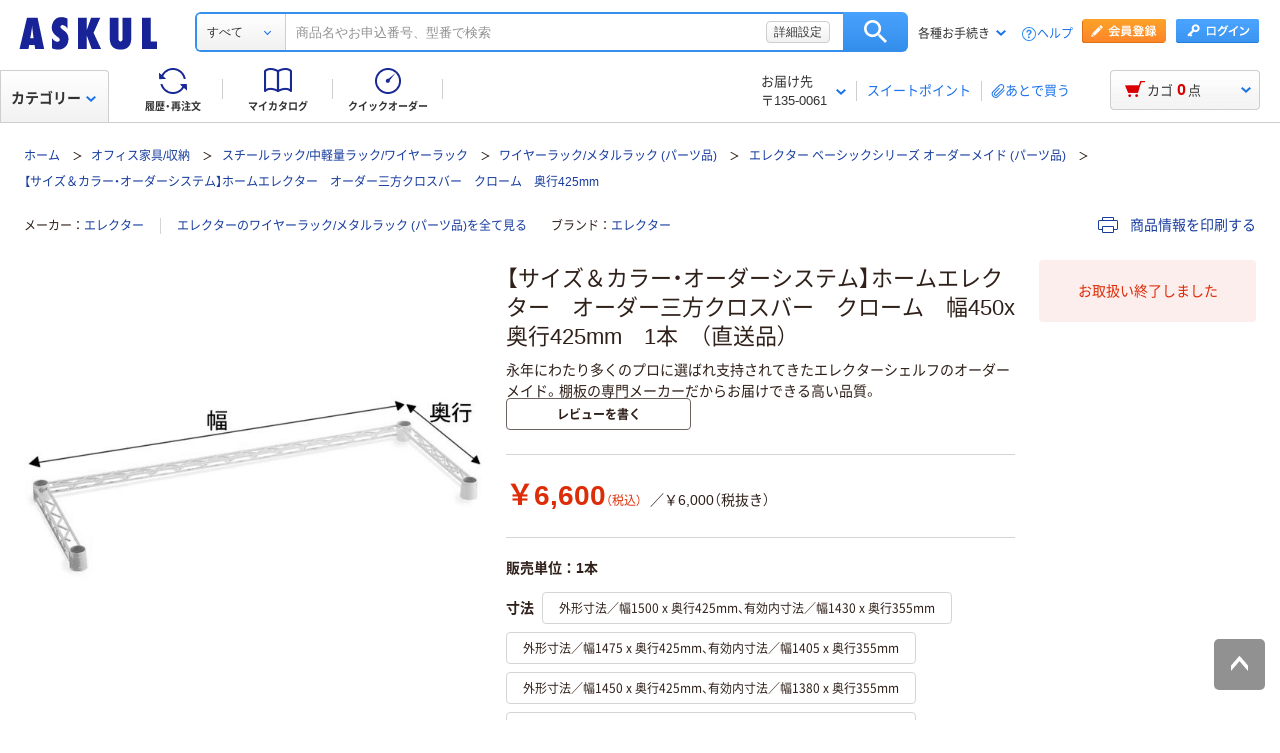

--- FILE ---
content_type: text/javascript;charset=utf-8
request_url: https://recs.algorecs.com/rrserver/p13n_generated.js?a=91d13f11700cfd3d&ts=1768700290946&v=2.1.0.20251222&ssl=t&p=N871828&n=%E3%80%90%E3%82%B5%E3%82%A4%E3%82%BA%EF%BC%86%E3%82%AB%E3%83%A9%E3%83%BC%E3%83%BB%E3%82%AA%E3%83%BC%E3%83%80%E3%83%BC%E3%82%B7%E3%82%B9%E3%83%86%E3%83%A0%E3%80%91%E3%83%9B%E3%83%BC%E3%83%A0%E3%82%A8%E3%83%AC%E3%82%AF%E3%82%BF%E3%83%BC%E3%80%80%E3%82%AA%E3%83%BC%E3%83%80%E3%83%BC%E4%B8%89%E6%96%B9%E3%82%AF%E3%83%AD%E3%82%B9%E3%83%90%E3%83%BC%E3%80%80%E3%82%AF%E3%83%AD%E3%83%BC%E3%83%A0%E3%80%80%E5%B9%85450x%E5%A5%A5%E8%A1%8C425mm%E3%80%801%E6%9C%AC%E3%80%80%EF%BC%88%E7%9B%B4%E9%80%81%E5%93%81%EF%BC%89&pt=%7Citem_page.recomRR_Item_01%7Citem_page.recomRR_Item_02%7Citem_page.recomRR_Item_03&cts=https%3A%2F%2Fwww.askul.co.jp&chi=%7C07080010007&l=1
body_size: 2064
content:
RR.data = {JSON:{"placements":[]}};var rr_remote_data='eF5jYSlN9ki0TDZPskg10TW0SErTNUm0MNM1TktJ1TU3NTNLM04yMDQyNOPKLSvJTBEAMg10DXUNAaVeDmU';var rr_recs={placements:[{used:false,placementType:'item_page.recomRR_Item_01',html:''}]},rr_dynamic={placements:[]},rr_call_after_flush=function(){   RR.data.JSON.placements[0] = {     "strategy_message": "人気の商品",     "strategy_name": "CategoryTopProducts",     "placement_name": "item_page.recomRR_Item_01",     "items":[] }; RR.data.JSON.placements[0].items.push({ 	"id": "U993385",     "name": "トラスコ中山 TRUSCO マグネット式目隠しカーテン 900X1800mm ネイビー BC9018A-NV 1枚 194-8950（直送品）", 	"image_url": "//cdn.askul.co.jp/img/product/L1/U993385_l1.jpg", 	"link_url": "https://recs.algorecs.com/rrserver/click?a=91d13f11700cfd3d&vg=a9cab8e4-18bf-4a86-3fde-7566f3b01216&pti=1&pa=recomRR_Item_01&hpi=8073&stn=CategoryTopProducts&stid=125&rti=2&sgs=&qsgs=20859%7C20858%7C20717%7C18930%7C11690%7C11677&mvtId=-1&mvtTs=1768700292838&uguid=a9c7b8e4-18bf-4a86-3fde-7566f3b01216&channelId=WEB&s=&pg=-1&p=U993385&ind=0&ct=https%3A%2F%2Fwww.askul.co.jp%2Fv%2F000560632%2F",     "price": "￥1,466", 	"sale_price": "", 	"rating": "",     "num_reviews": "",     "product_short_name": "000560632" });RR.data.JSON.placements[0].items.push({ 	"id": "R001023",     "name": "アイリスオーヤマ ポール直径25mm メタルラック（レギュラータイプ） 棚板 幅660×奥行360mm MR-66T 1枚　（直送品）", 	"image_url": "//cdn.askul.co.jp/img/product/L1/R001023_l1.jpg", 	"link_url": "https://recs.algorecs.com/rrserver/click?a=91d13f11700cfd3d&vg=a9cab8e4-18bf-4a86-3fde-7566f3b01216&pti=1&pa=recomRR_Item_01&hpi=8073&stn=CategoryTopProducts&stid=125&rti=2&sgs=&qsgs=20859%7C20858%7C20717%7C18930%7C11690%7C11677&mvtId=-1&mvtTs=1768700292838&uguid=a9c7b8e4-18bf-4a86-3fde-7566f3b01216&channelId=WEB&s=&pg=-1&p=R001023&ind=1&ct=https%3A%2F%2Fwww.askul.co.jp%2Fv%2F000278507%2F",     "price": "￥2,340", 	"sale_price": "", 	"rating": "",     "num_reviews": "",     "product_short_name": "000278507" });RR.data.JSON.placements[0].items.push({ 	"id": "H899477",     "name": "アイリスオーヤマ ポール直径19mm メタルミニ棚板 幅550×奥行350mm MTO-535T 1枚（直送品）", 	"image_url": "//cdn.askul.co.jp/img/product/L1/H899477_l1.jpg", 	"link_url": "https://recs.algorecs.com/rrserver/click?a=91d13f11700cfd3d&vg=a9cab8e4-18bf-4a86-3fde-7566f3b01216&pti=1&pa=recomRR_Item_01&hpi=8073&stn=CategoryTopProducts&stid=125&rti=2&sgs=&qsgs=20859%7C20858%7C20717%7C18930%7C11690%7C11677&mvtId=-1&mvtTs=1768700292838&uguid=a9c7b8e4-18bf-4a86-3fde-7566f3b01216&channelId=WEB&s=&pg=-1&p=H899477&ind=2&ct=https%3A%2F%2Fwww.askul.co.jp%2Fv%2F000178869%2F",     "price": "￥2,640", 	"sale_price": "", 	"rating": "",     "num_reviews": "",     "product_short_name": "000178869" });RR.data.JSON.placements[0].items.push({ 	"id": "N221366",     "name": "ルミナス ポール径25mm 基本パーツ ポール（1本） 高さ905mm 25P090（直送品）", 	"image_url": "//cdn.askul.co.jp/img/product/L1/N221366_l1.jpg", 	"link_url": "https://recs.algorecs.com/rrserver/click?a=91d13f11700cfd3d&vg=a9cab8e4-18bf-4a86-3fde-7566f3b01216&pti=1&pa=recomRR_Item_01&hpi=8073&stn=CategoryTopProducts&stid=125&rti=2&sgs=&qsgs=20859%7C20858%7C20717%7C18930%7C11690%7C11677&mvtId=-1&mvtTs=1768700292838&uguid=a9c7b8e4-18bf-4a86-3fde-7566f3b01216&channelId=WEB&s=&pg=-1&p=N221366&ind=3&ct=https%3A%2F%2Fwww.askul.co.jp%2Fv%2F82799%2F",     "price": "￥1,446", 	"sale_price": "", 	"rating": "http://reviews.domain.com/1336/1.0/5/rating.gif",     "num_reviews": "1",     "product_short_name": "82799" });RR.data.JSON.placements[0].items.push({ 	"id": "R000471",     "name": "アイリスオーヤマ ポール直径25mm メタルラック（レギュラータイプ） 棚板 幅1100×奥行460mm MR-1146T 1枚　（直送品）", 	"image_url": "//cdn.askul.co.jp/img/product/L1/R000471_l1.jpg", 	"link_url": "https://recs.algorecs.com/rrserver/click?a=91d13f11700cfd3d&vg=a9cab8e4-18bf-4a86-3fde-7566f3b01216&pti=1&pa=recomRR_Item_01&hpi=8073&stn=CategoryTopProducts&stid=125&rti=2&sgs=&qsgs=20859%7C20858%7C20717%7C18930%7C11690%7C11677&mvtId=-1&mvtTs=1768700292838&uguid=a9c7b8e4-18bf-4a86-3fde-7566f3b01216&channelId=WEB&s=&pg=-1&p=R000471&ind=4&ct=https%3A%2F%2Fwww.askul.co.jp%2Fv%2F000278512%2F",     "price": "￥6,883", 	"sale_price": "", 	"rating": "",     "num_reviews": "",     "product_short_name": "000278512" });RR.data.JSON.placements[0].items.push({ 	"id": "J892702",     "name": "アイリスオーヤマ メタルラック硬質クリアシート MRー61E 221510/MR-61E 1個 61-0426-97（直送品）", 	"image_url": "//cdn.askul.co.jp/img/product/L1/J892702_l1.jpg", 	"link_url": "https://recs.algorecs.com/rrserver/click?a=91d13f11700cfd3d&vg=a9cab8e4-18bf-4a86-3fde-7566f3b01216&pti=1&pa=recomRR_Item_01&hpi=8073&stn=CategoryTopProducts&stid=125&rti=2&sgs=&qsgs=20859%7C20858%7C20717%7C18930%7C11690%7C11677&mvtId=-1&mvtTs=1768700292838&uguid=a9c7b8e4-18bf-4a86-3fde-7566f3b01216&channelId=WEB&s=&pg=-1&p=J892702&ind=5&ct=https%3A%2F%2Fwww.askul.co.jp%2Fv%2F000178901%2F",     "price": "￥942", 	"sale_price": "", 	"rating": "",     "num_reviews": "",     "product_short_name": "000178901" });RR.data.JSON.placements[0].items.push({ 	"id": "R000474",     "name": "アイリスオーヤマ ポール直径25mm メタルラック ポールパーツ 高さ1305mm MR-130P 1本　（直送品）", 	"image_url": "//cdn.askul.co.jp/img/product/L1/R000474_l1.jpg", 	"link_url": "https://recs.algorecs.com/rrserver/click?a=91d13f11700cfd3d&vg=a9cab8e4-18bf-4a86-3fde-7566f3b01216&pti=1&pa=recomRR_Item_01&hpi=8073&stn=CategoryTopProducts&stid=125&rti=2&sgs=&qsgs=20859%7C20858%7C20717%7C18930%7C11690%7C11677&mvtId=-1&mvtTs=1768700292838&uguid=a9c7b8e4-18bf-4a86-3fde-7566f3b01216&channelId=WEB&s=&pg=-1&p=R000474&ind=6&ct=https%3A%2F%2Fwww.askul.co.jp%2Fv%2F000278510%2F",     "price": "￥1,673", 	"sale_price": "", 	"rating": "",     "num_reviews": "",     "product_short_name": "000278510" });RR.data.JSON.placements[0].items.push({ 	"id": "K219954",     "name": "アイリスオーヤマ ポール直径25mm メタルラック（レギュラータイプ） 棚板 幅460×奥行460mm 1枚 MR-46QT（直送品）", 	"image_url": "//cdn.askul.co.jp/img/product/L1/K219954_l1.jpg", 	"link_url": "https://recs.algorecs.com/rrserver/click?a=91d13f11700cfd3d&vg=a9cab8e4-18bf-4a86-3fde-7566f3b01216&pti=1&pa=recomRR_Item_01&hpi=8073&stn=CategoryTopProducts&stid=125&rti=2&sgs=&qsgs=20859%7C20858%7C20717%7C18930%7C11690%7C11677&mvtId=-1&mvtTs=1768700292838&uguid=a9c7b8e4-18bf-4a86-3fde-7566f3b01216&channelId=WEB&s=&pg=-1&p=K219954&ind=7&ct=https%3A%2F%2Fwww.askul.co.jp%2Fv%2F000178878%2F",     "price": "￥3,323", 	"sale_price": "", 	"rating": "",     "num_reviews": "",     "product_short_name": "000178878" });RR.data.JSON.placements[0].items.push({ 	"id": "H899479",     "name": "アイリスオーヤマ メタルラック メタルミニ棚板 ポール直径19mm 幅600×奥行350mm スチールラック 固定部品付き MTO-6035T 1枚（直送品）", 	"image_url": "//cdn.askul.co.jp/img/product/L1/H899479_l1.jpg", 	"link_url": "https://recs.algorecs.com/rrserver/click?a=91d13f11700cfd3d&vg=a9cab8e4-18bf-4a86-3fde-7566f3b01216&pti=1&pa=recomRR_Item_01&hpi=8073&stn=CategoryTopProducts&stid=125&rti=2&sgs=&qsgs=20859%7C20858%7C20717%7C18930%7C11690%7C11677&mvtId=-1&mvtTs=1768700292838&uguid=a9c7b8e4-18bf-4a86-3fde-7566f3b01216&channelId=WEB&s=&pg=-1&p=H899479&ind=8&ct=https%3A%2F%2Fwww.askul.co.jp%2Fv%2F000278521%2F",     "price": "￥2,839", 	"sale_price": "", 	"rating": "",     "num_reviews": "",     "product_short_name": "000278521" });RR.data.JSON.placements[0].items.push({ 	"id": "N221493",     "name": "ルミナス ポール径25mm 追加パーツ ネット 幅310×高さ725mm NT3576（直送品）", 	"image_url": "//cdn.askul.co.jp/img/product/L1/N221493_l1.jpg", 	"link_url": "https://recs.algorecs.com/rrserver/click?a=91d13f11700cfd3d&vg=a9cab8e4-18bf-4a86-3fde-7566f3b01216&pti=1&pa=recomRR_Item_01&hpi=8073&stn=CategoryTopProducts&stid=125&rti=2&sgs=&qsgs=20859%7C20858%7C20717%7C18930%7C11690%7C11677&mvtId=-1&mvtTs=1768700292838&uguid=a9c7b8e4-18bf-4a86-3fde-7566f3b01216&channelId=WEB&s=&pg=-1&p=N221493&ind=9&ct=https%3A%2F%2Fwww.askul.co.jp%2Fv%2F82804%2F",     "price": "￥1,365", 	"sale_price": "", 	"rating": "",     "num_reviews": "",     "product_short_name": "82804" });RR.data.JSON.placements[0].items.push({ 	"id": "N221442",     "name": "ルミナス ポール径25mm/19mm 追加パーツ カゴ 幅250×奥行100×高さ70mm LSK-B2507（直送品）", 	"image_url": "//cdn.askul.co.jp/img/product/L1/N221442_l1.jpg", 	"link_url": "https://recs.algorecs.com/rrserver/click?a=91d13f11700cfd3d&vg=a9cab8e4-18bf-4a86-3fde-7566f3b01216&pti=1&pa=recomRR_Item_01&hpi=8073&stn=CategoryTopProducts&stid=125&rti=2&sgs=&qsgs=20859%7C20858%7C20717%7C18930%7C11690%7C11677&mvtId=-1&mvtTs=1768700292838&uguid=a9c7b8e4-18bf-4a86-3fde-7566f3b01216&channelId=WEB&s=&pg=-1&p=N221442&ind=10&ct=https%3A%2F%2Fwww.askul.co.jp%2Fv%2F82814%2F",     "price": "￥1,062", 	"sale_price": "", 	"rating": "http://reviews.domain.com/1336/4.0/5/rating.gif",     "num_reviews": "3",     "product_short_name": "82814" });RR.data.JSON.placements[0].items.push({ 	"id": "X348435",     "name": "ドウシシャ ルミナス ノワール ラック用 有孔ボード 幅1100×奥行400×高さ3mm ダークブラウン 956746 1枚（直送品）", 	"image_url": "//cdn.askul.co.jp/img/product/L1/X348435_l1.jpg", 	"link_url": "https://recs.algorecs.com/rrserver/click?a=91d13f11700cfd3d&vg=a9cab8e4-18bf-4a86-3fde-7566f3b01216&pti=1&pa=recomRR_Item_01&hpi=8073&stn=CategoryTopProducts&stid=125&rti=2&sgs=&qsgs=20859%7C20858%7C20717%7C18930%7C11690%7C11677&mvtId=-1&mvtTs=1768700292838&uguid=a9c7b8e4-18bf-4a86-3fde-7566f3b01216&channelId=WEB&s=&pg=-1&p=X348435&ind=11&ct=https%3A%2F%2Fwww.askul.co.jp%2Fv%2F000414945%2F",     "price": "￥4,378", 	"sale_price": "", 	"rating": "",     "num_reviews": "",     "product_short_name": "000414945" }); if (typeof RR.jsonCallback === "function"){     RR.jsonCallback(); }};rr_flush=function(){if(rr_onload_called){if(RR.defaultCallback){RR.defaultCallback(rr_recs);}else{rr_placements=[];var p=rr_recs.placements,h,i;for(i=0;i<p.length;i++){rr_placements[i]=[(p[i].used?1:0),p[i].placementType,p[i].html];}for(i=0;i<rr_placement_place_holders.length;i++){h=document.getElementById('rr_placement_'+i);if(h&&typeof h!='undefined'){rr_insert_placement(h,rr_placement_place_holders[i]);}}}rr_call_after_flush();if(RR.renderDynamicPlacements){RR.renderDynamicPlacements();}if(window.rr_annotations_array){window.rr_annotations_array.push(window.rr_annotations);}else{window.rr_annotations_array = [window.rr_annotations];}}};rr_flush();

--- FILE ---
content_type: image/svg+xml
request_url: https://cdn.askul.co.jp/cms/trylion/assets/images/icon_stop.svg
body_size: 326
content:
<svg xmlns="http://www.w3.org/2000/svg" viewBox="0 0 32 32"><defs><clipPath id="clip-path"><path d="M424.5 2525.56a1 1 0 000-2h-.76l1.21-2a1 1 0 00-1.73-1l-1.22 2.09-1.22-2.09a1 1 0 00-1.73 1l1.21 2h-.76a1 1 0 000 2h1.5v.66h-1.5a1 1 0 000 2h1.5v.78a1 1 0 002 0v-.78h1.5a1 1 0 000-2H423v-.66z" fill="none" clip-rule="evenodd"/></clipPath><style/></defs><g id="icon_注意喚起"><circle cx="16" cy="16" r="16" fill="#dd2b0a"/><path d="M23 18H9a2 2 0 010-4h14a2 2 0 010 4z" fill="#fff"/></g></svg>

--- FILE ---
content_type: image/svg+xml
request_url: https://cdn.askul.co.jp/cms/assets-club/images/icon_youtube.svg
body_size: 194
content:
<svg xmlns="http://www.w3.org/2000/svg" viewBox="0 0 40 40"><path d="M34.5 12.8c-.4-1.3-1.4-2.3-2.6-2.6-2.5-.7-11.9-.7-11.9-.7s-9.4 0-11.8.6c-1.3.4-2.3 1.4-2.6 2.6-.7 2.4-.7 7.3-.7 7.3s0 4.9.6 7.2c.4 1.3 1.4 2.3 2.6 2.6 2.4.7 11.8.7 11.8.7s9.4 0 11.8-.6c1.3-.4 2.3-1.4 2.6-2.6.7-2.4.7-7.3.7-7.3s.1-4.9-.5-7.2z" fill="red"/><path fill="#fff" d="M16.9 24.4l7.9-4.4-7.9-4.4z"/></svg>